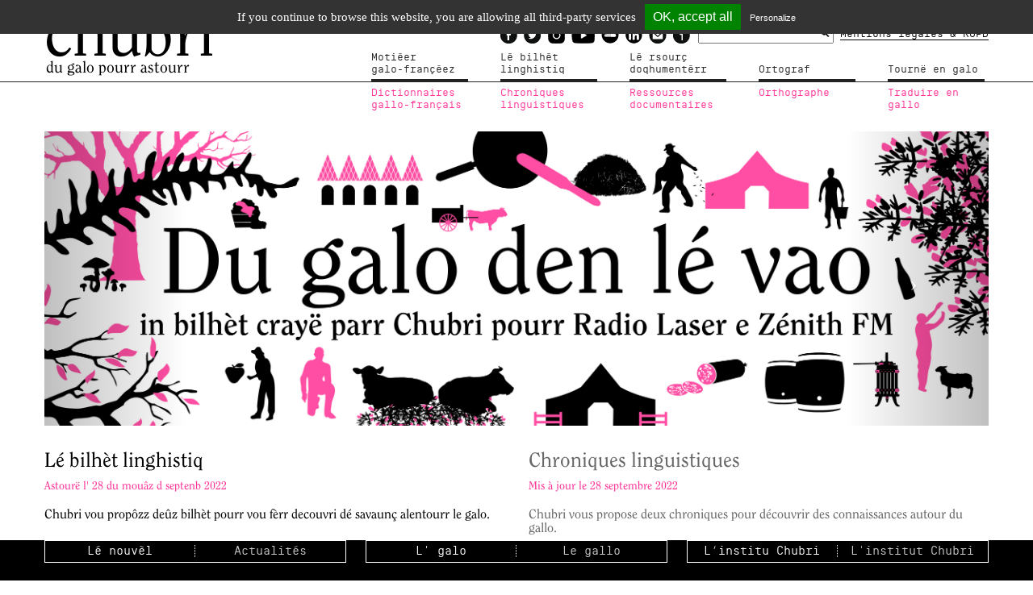

--- FILE ---
content_type: text/html; charset=UTF-8
request_url: https://www.chubri-galo.bzh/chubri-galo_chroniques-linguistiques___gl.htm
body_size: 6346
content:

<!DOCTYPE html>
<html lang="fr">
<head>
    <meta charset="utf-8">
    <meta http-equiv="X-UA-Compatible" content="IE=edge">
    <meta name="viewport" content="width=device-width, initial-scale=1">
	
	﻿		<meta name="title" content="L&eacute; bilh&egrave;t linghistiq - institu Chubri - Du galo pourr astourr" />
	<meta name="Identifier-URL" content="http://www.chubri.org" />
	<meta name="robots" content="index, follow" />
	<meta name="Description" content="L&eacute; bilh&egrave;t linghistiq - institu Chubri - Du galo pourr astourr - D-z outi linghistiq en lign pourr lé caozz-galo e in sèrviç de t·rlatrî pourr bani en galo. E pée dé ghimentée su l’ galo e Chubri, in·n institu qhi travâlh pourr rassérë l’ parlement e ll’ajustë é bzein du mondd d’astourr." />
	<meta name="Keywords" content="institut linguistique du gallo, institu linghistiq du galo, institut d'inventaire et d'étude linguistique du gallo, institut d'inventérr e d'etudd linghistiq du galo, langue gallèse, parlement galo, haute-bretagnechubri, souèton Chubri, institu Chubri, parlement galo, parlement galéez, caozë galo, Haott B·rtingn, Bertègn, Haott Bertègn, tournë en galo, du galo dam yan dam vèr, t·rlatë en galo, t·rlatrî en galo, ortograf du galo, ecriturr du galo, motier d galo, motier en galo, motier galo-fraunçéez, motier fraunçéez-galo, grâmérr de galo, granmérr de galo, politiq linghistiq, smenn du galo, Alinn Metayer" />
	<meta name="author" content="le jardin graphique" />
	<meta name="revisit-after" content="15 days" />
	<meta name="copyleft" content="yves robin / le jardin graphique" />
	<meta http-equiv="Content-Language" content="fr" />
	<meta http-equiv="imagetoolbar" content="no" />
	<link rel="icon" href="images/favicon.png" type="image/x-icon" />
	<link rel="shortcut icon" href="images/favicon.png" />
	<title>L&eacute; bilh&egrave;t linghistiq - institu Chubri - Du galo pourr astourr</title>

	<!-- SmartMenus jQuery Bootstrap Addon CSS -->
	<link href="css/jquery.smartmenus.bootstrap.css" rel="stylesheet">
    <link rel="stylesheet" href="css/bootstrap.min.css" type="text/css">
    <link rel="stylesheet" href="css/animate.min.css" type="text/css">
    <link rel="stylesheet" href="css/lightbox.min.css" type="text/css">
    <link rel="stylesheet" href="css/creative.css" type="text/css">

    <!-- HTML5 Shim and Respond.js IE8 support of HTML5 elements and media queries -->
    <!-- WARNING: Respond.js doesn't work if you view the page via file:// -->
    <!--[if lt IE 9]>
        <script src="https://oss.maxcdn.com/libs/html5shiv/3.7.0/html5shiv.js"></script>
        <script src="https://oss.maxcdn.com/libs/respond.js/1.4.2/respond.min.js"></script>
    <![endif]-->

	
</head>
<body class="">
	<script>
  (function(i,s,o,g,r,a,m){i['GoogleAnalyticsObject']=r;i[r]=i[r]||function(){
  (i[r].q=i[r].q||[]).push(arguments)},i[r].l=1*new Date();a=s.createElement(o),
  m=s.getElementsByTagName(o)[0];a.async=1;a.src=g;m.parentNode.insertBefore(a,m)
  })(window,document,'script','//www.chubri.org/js/analytics.min.js','ga');

  ga('create', 'UA-74351633-2', 'auto');
  ga('send', 'pageview');

</script>	
    <nav id="mainNav" class="navbar navbar-default navbar-fixed-top lignebas" style="background-color:#fff;">
        <div class="container ">
            <!-- Brand and toggle get grouped for better mobile display -->
            <div class="navbar-header">
				<button type="button" class="navbar-toggle" data-toggle="collapse" data-target=".navbar-collapse">
				  <span class="sr-only">Toggle navigation</span>
				  <span class="icon-bar"></span>
				  <span class="icon-bar"></span>
				  <span class="icon-bar"></span>
				</button>
                <div id="logo"><a class="navbar-brand page-scroll" href="/chubri-galo_accueil_gl.htm" title="institu Chubri - Du galo pourr astourr">chubri</a></div>
				<div class="baseline">du galo pourr astourr</div>
            </div>

            <!-- Collect the nav links, forms, and other content for toggling -->
            <div id="navbar" class="navbar-collapse collapse">			
				
				<div id="rechercher">
					<form style="display:inline;" action="index.php" id="search" method="get" enctype="multipart/form-data" >
						<input name="motscle" type="text" size="20" value="&#128269;" size="25" onfocus="this.value = '';">
						<a class="roses" href="/chubri-galo_accueil__mentions-rgpd_gl.htm" title="mentions légales et RGPD" target="_blank">Mentions légales & RGPD</a>
					</form>
				</div>
				<div id="icones">
					<a href="https://www.facebook.com/instituChubriGalo/" title="facebook" target="_blank"><img src="images/facebook.png" /></a>
					<a href="https://twitter.com/chubrigalo" title="twitter" target="_blank"><img src="images/twitter.png" /></a>
					<a href="https://www.instagram.com/chubrigalo/" title="instagram" target="_blank"><img src="images/instagram.png" /></a>
					<a href="https://www.youtube.com/channel/UCi5NMOR4brPg4wJfCT7iwzA" title="youtube" target="_blank"><img src="images/youtube.png" /></a>
					<a href=" https://soundcloud.com/user-453431312" title="soundcloud" target="_blank"><img src="images/soundcloud.png" /></a>
					<a href="https://www.linkedin.com/company/instituchubri" title="linkedin" target="_blank"><img src="images/linkedin.png" /></a>
					<a href="chubri-galo_accueil__newsletter_gl.htm" title="newsletter" target="_blank"><img src="images/email.png" /></a>
					<a href="chubri-galo_institut-chubri_contacter__gl.htm" title="contact" target="_blank"><img src="images/contact.png" /></a>
				</div>
                <ul class="nav navbar-nav navbar-right">
					<li class="masquee"><a id="dLabel0"  href="chubri-galo_accueil___gl.htm" title="·Rçevrî">·Rçevrî/Accueil</a><li class="masquee"><a id="dLabel1" data-target="#" data-toggle="dropdown" role="button" aria-haspopup="true" aria-expanded="false" href="chubri-galo_actualites___gl.htm" title="Lé nouvèl">Lé nouvèl/Actualités</a><ul class="dropdown-menu menuhaut" aria-labelledby="dLabel1"><li ><a href="chubri-galo_actualites_actualites-recentes__gl.htm">lé nouvèl fréch</a></li><li ><a href="chubri-galo_actualites_archives-actualites-3__gl.htm">l-z archiv de 2026</a></li><li ><a href="chubri-galo_actualites_archives-actualites-2__gl.htm">l-z archiv de 21-25</a></li><li ><a href="chubri-galo_actualites_archives-actualites__gl.htm">l-z archiv de 14-20</a></li><li ><a href="chubri-galo_actualites_archives-actualites-0__gl.htm">l-z archiv de 2009-13</a></li></ul></li></li><li class="masquee"><a id="dLabel2" data-target="#" data-toggle="dropdown" role="button" aria-haspopup="true" aria-expanded="false" href="chubri-galo_le-gallo___gl.htm" title="L' galo">L' galo/Le gallo</a><ul class="dropdown-menu menuhaut" aria-labelledby="dLabel2"><li ><a href="chubri-galo_le-gallo_presentation-gallo__gl.htm">l' parlement</a></li><li ><a href="chubri-galo_le-gallo_cours-de-gallo__gl.htm">aprendd le galo</a></li></ul></li></li><li class="masquee"><a id="dLabel3" data-target="#" data-toggle="dropdown" role="button" aria-haspopup="true" aria-expanded="false" href="chubri-galo_institut-chubri___gl.htm" title="L’institu Chubri">L’institu Chubri/L'institut Chubri</a><ul class="dropdown-menu menuhaut" aria-labelledby="dLabel3"><li ><a href="chubri-galo_institut-chubri_association__gl.htm">qhi qe j sonm</a></li><li ><a href="chubri-galo_institut-chubri_contacter__gl.htm">touchë Chubri</a></li><li ><a href="chubri-galo_institut-chubri_soutenir-don__gl.htm">soutni en fzaun in don</a></li><li ><a href="chubri-galo_institut-chubri_impliquer__gl.htm">don·në la min</a></li><li ><a href="chubri-galo_institut-chubri_publications__gl.htm">lé banî</a></li></ul></li></li><li class="masquee"><a id="dLabel4" data-target="#" data-toggle="dropdown" role="button" aria-haspopup="true" aria-expanded="false" href="chubri-galo_dictionnaire-gallo-francais___gl.htm" title="Motiéer galo-françéez">Motiéer galo-françéez/Dictionnaires gallo-français</a><ul class="dropdown-menu menuhaut" aria-labelledby="dLabel4"><li ><a href="chubri-galo_dictionnaire-gallo-francais_ChuMetiv-traduction-lexique-gallo__gl.htm">vocabulérr -  ChuMétiv</a></li><li ><a href="chubri-galo_dictionnaire-gallo-francais_ChubEndret-toponymie__gl.htm">non d'endret - ChubEndret</a></li><li ><a href="chubri-galo_dictionnaire-gallo-francais_prenoms__gl.htm">ptit non</a></li></ul></li><li class="nonMasquee"><a id="dLabel4bis" data-target="#" data-toggle="dropdown" role="button" aria-haspopup="true" aria-expanded="false" href="chubri-galo_dictionnaire-gallo-francais___gl.htm" title="Motiéer galo-françéez">Motiéer<br>galo-françéez</a><ul class="dropdown-menu menuhaut" aria-labelledby="dLabel4bis"><li ><a href="chubri-galo_dictionnaire-gallo-francais_ChuMetiv-traduction-lexique-gallo__gl.htm">vocabulérr -  ChuMétiv</a></li><li ><a href="chubri-galo_dictionnaire-gallo-francais_ChubEndret-toponymie__gl.htm">non d'endret - ChubEndret</a></li><li ><a href="chubri-galo_dictionnaire-gallo-francais_prenoms__gl.htm">ptit non</a></li></ul></li><li class="masquee"><a id="dLabel5" data-target="#" data-toggle="dropdown" role="button" aria-haspopup="true" aria-expanded="false" href="chubri-galo_chroniques-linguistiques___gl.htm" title="Lé bilhèt linghistiq">Lé bilhèt linghistiq/Chroniques linguistiques</a><ul class="dropdown-menu menuhaut" aria-labelledby="dLabel5"><li ><a href="chubri-galo_chroniques-linguistiques_parlement-d-ici__gl.htm">le parlement d'içi</a></li><li ><a href="chubri-galo_chroniques-linguistiques_du-galo-den-le-vao-tout-neu__gl.htm">du galo den lé vao</a></li></ul></li><li class="nonMasquee"><a id="dLabel5bis" data-target="#" data-toggle="dropdown" role="button" aria-haspopup="true" aria-expanded="false" href="chubri-galo_chroniques-linguistiques___gl.htm" title="Lé bilhèt linghistiq">Lé bilhèt<br>linghistiq</a><ul class="dropdown-menu menuhaut" aria-labelledby="dLabel5bis"><li ><a href="chubri-galo_chroniques-linguistiques_parlement-d-ici__gl.htm">le parlement d'içi</a></li><li ><a href="chubri-galo_chroniques-linguistiques_du-galo-den-le-vao-tout-neu__gl.htm">du galo den lé vao</a></li></ul></li><li class="masquee"><a id="dLabel6" data-target="#" data-toggle="dropdown" role="button" aria-haspopup="true" aria-expanded="false" href="chubri-galo_ressources-documentaires___gl.htm" title="Lé rsourç doqhumentérr ">Lé rsourç doqhumentérr /Ressources documentaires</a><ul class="dropdown-menu menuhaut" aria-labelledby="dLabel6"><li ><a href="chubri-galo_ressources-documentaires_videos-d-enquetes-fim-d-enqhett__gl.htm">dé fim d'enqhétt</a></li><li ><a href="chubri-galo_ressources-documentaires_sons-d-enquetes-son-d-enqhett__gl.htm">dé son d'enqhétt</a></li><li ><a href="chubri-galo_ressources-documentaires_chubridoq__gl.htm">bâzz de don·née ChubriDoq</a></li></ul></li><li class="nonMasquee"><a id="dLabel6bis" data-target="#" data-toggle="dropdown" role="button" aria-haspopup="true" aria-expanded="false" href="chubri-galo_ressources-documentaires___gl.htm" title="Lé rsourç doqhumentérr ">Lé rsourç<br>doqhumentérr </a><ul class="dropdown-menu menuhaut" aria-labelledby="dLabel6bis"><li ><a href="chubri-galo_ressources-documentaires_videos-d-enquetes-fim-d-enqhett__gl.htm">dé fim d'enqhétt</a></li><li ><a href="chubri-galo_ressources-documentaires_sons-d-enquetes-son-d-enqhett__gl.htm">dé son d'enqhétt</a></li><li ><a href="chubri-galo_ressources-documentaires_chubridoq__gl.htm">bâzz de don·née ChubriDoq</a></li></ul></li><li class="masquee"><a id="dLabel7" data-target="#" data-toggle="dropdown" role="button" aria-haspopup="true" aria-expanded="false" href="chubri-galo_orthographe-du-gallo___gl.htm" title=" Ortograf"> Ortograf/Orthographe</a><ul class="dropdown-menu menuhaut" aria-labelledby="dLabel7"><li ><a href="chubri-galo_orthographe-du-gallo_regles-orthograph-gallo__gl.htm">lé regl detâlhée</a></li><li ><a href="chubri-galo_orthographe-du-gallo_point-median-gallo__gl.htm">le pouint volaunt</a></li></ul></li><li class="nonMasquee"><a id="dLabel7bis" data-target="#" data-toggle="dropdown" role="button" aria-haspopup="true" aria-expanded="false" href="chubri-galo_orthographe-du-gallo___gl.htm" title=" Ortograf"><br>Ortograf</a><ul class="dropdown-menu menuhaut" aria-labelledby="dLabel7bis"><li ><a href="chubri-galo_orthographe-du-gallo_regles-orthograph-gallo__gl.htm">lé regl detâlhée</a></li><li ><a href="chubri-galo_orthographe-du-gallo_point-median-gallo__gl.htm">le pouint volaunt</a></li></ul></li><li class="masquee"><a id="dLabel8" data-target="#" data-toggle="dropdown" role="button" aria-haspopup="true" aria-expanded="false" href="chubri-galo_traduire-en-gallo___gl.htm" title=" Tournë en galo"> Tournë en galo/Traduire en gallo</a><ul class="dropdown-menu menuhaut" aria-labelledby="dLabel8"><li ><a href="chubri-galo_traduire-en-gallo_service__gl.htm">sèrviç de t·rlatri</a></li><li ><a href="chubri-galo_traduire-en-gallo_fiches__gl.htm">dé fich de t·rlatri</a></li></ul></li><li class="nonMasquee"><a id="dLabel8bis" data-target="#" data-toggle="dropdown" role="button" aria-haspopup="true" aria-expanded="false" href="chubri-galo_traduire-en-gallo___gl.htm" title=" Tournë en galo"><br>Tournë en galo</a><ul class="dropdown-menu menuhaut" aria-labelledby="dLabel8bis"><li ><a href="chubri-galo_traduire-en-gallo_service__gl.htm">sèrviç de t·rlatri</a></li><li ><a href="chubri-galo_traduire-en-gallo_fiches__gl.htm">dé fich de t·rlatri</a></li></ul></li>                </ul>
            </div>
            <!-- /.navbar-collapse -->
        </div>
		
        <!-- /.container-fluid -->
    </nav>
    <nav id="mainNav3" class="navbar " >
        <div class="container ">
            <div id="navbar3" class="navbar-collapse collapse" style="padding-left:0; padding-right:0;">
                <ul class="nav navbar-nav navbar-nav3 navbar-right" style="margin-top:85px;">
					<li class="masquee"><a id="dLabel0"  href="chubri-galo_accueil___fr.htm" title="Accueil">Accueil</a><li class="masquee"><a id="dLabel1" data-target="#" data-toggle="dropdown" role="button" aria-haspopup="true" aria-expanded="false" href="chubri-galo_actualites___fr.htm" title="Actualités">Actualités</a><ul class="dropdown-menu menuhaut menuhaut3" aria-labelledby="dLabel1"><li ><a href="chubri-galo_actualites_actualites-recentes__fr.htm">actualités récentes</a></li><li ><a href="chubri-galo_actualites_archives-actualites-3__fr.htm"> archives 2026</a></li><li ><a href="chubri-galo_actualites_archives-actualites-2__fr.htm">archives 2021-2025</a></li><li ><a href="chubri-galo_actualites_archives-actualites__fr.htm">archives 2014-2020</a></li><li ><a href="chubri-galo_actualites_archives-actualites-0__fr.htm">archives 2009-2013</a></li></ul></li><li class="masquee"><a id="dLabel2" data-target="#" data-toggle="dropdown" role="button" aria-haspopup="true" aria-expanded="false" href="chubri-galo_le-gallo___fr.htm" title="Le gallo">Le gallo</a><ul class="dropdown-menu menuhaut menuhaut3" aria-labelledby="dLabel2"><li ><a href="chubri-galo_le-gallo_presentation-gallo__fr.htm">la langue</a></li><li ><a href="chubri-galo_le-gallo_cours-de-gallo__fr.htm">apprendre le gallo</a></li></ul></li><li class="masquee"><a id="dLabel3" data-target="#" data-toggle="dropdown" role="button" aria-haspopup="true" aria-expanded="false" href="chubri-galo_institut-chubri___fr.htm" title="L'institut Chubri">L'institut Chubri</a><ul class="dropdown-menu menuhaut menuhaut3" aria-labelledby="dLabel3"><li ><a href="chubri-galo_institut-chubri_association__fr.htm">qui nous sommes</a></li><li ><a href="chubri-galo_institut-chubri_contacter__fr.htm">contacter</a></li><li ><a href="chubri-galo_institut-chubri_soutenir-don__fr.htm">soutenir par un don</a></li><li ><a href="chubri-galo_institut-chubri_impliquer__fr.htm">s'impliquer</a></li><li ><a href="chubri-galo_institut-chubri_publications__fr.htm">publications</a></li></ul></li><li class=""><a id="dLabel4" data-target="#" data-toggle="dropdown" role="button" aria-haspopup="true" aria-expanded="false" href="chubri-galo_dictionnaire-gallo-francais___fr.htm" title="Dictionnaires gallo-français">Dictionnaires<br>gallo-français</a><ul class="dropdown-menu menuhaut menuhaut3" aria-labelledby="dLabel4"><li ><a href="chubri-galo_dictionnaire-gallo-francais_ChuMetiv-traduction-lexique-gallo__fr.htm">vocabulaire -  ChuMétiv</a></li><li ><a href="chubri-galo_dictionnaire-gallo-francais_ChubEndret-toponymie__fr.htm">noms de lieux - ChubEndret</a></li><li ><a href="chubri-galo_dictionnaire-gallo-francais_prenoms__fr.htm">prénoms</a></li></ul></li><li class=""><a id="dLabel5" data-target="#" data-toggle="dropdown" role="button" aria-haspopup="true" aria-expanded="false" href="chubri-galo_chroniques-linguistiques___fr.htm" title="Chroniques linguistiques">Chroniques<br>linguistiques</a><ul class="dropdown-menu menuhaut menuhaut3" aria-labelledby="dLabel5"><li ><a href="chubri-galo_chroniques-linguistiques_parlement-d-ici__fr.htm">le parler d'ici</a></li><li ><a href="chubri-galo_chroniques-linguistiques_du-galo-den-le-vao-tout-neu__fr.htm">du galo den lé vao</a></li></ul></li><li class=""><a id="dLabel6" data-target="#" data-toggle="dropdown" role="button" aria-haspopup="true" aria-expanded="false" href="chubri-galo_ressources-documentaires___fr.htm" title="Ressources documentaires">Ressources documentaires</a><ul class="dropdown-menu menuhaut menuhaut3" aria-labelledby="dLabel6"><li ><a href="chubri-galo_ressources-documentaires_videos-d-enquetes-fim-d-enqhett__fr.htm">vidéos d'enquêtes</a></li><li ><a href="chubri-galo_ressources-documentaires_sons-d-enquetes-son-d-enqhett__fr.htm">sons d'enquêtes</a></li><li ><a href="chubri-galo_ressources-documentaires_chubridoq__fr.htm">base de données ChubriDoq</a></li></ul></li><li class=""><a id="dLabel7" data-target="#" data-toggle="dropdown" role="button" aria-haspopup="true" aria-expanded="false" href="chubri-galo_orthographe-du-gallo___fr.htm" title="Orthographe">Orthographe</a><ul class="dropdown-menu menuhaut menuhaut3" aria-labelledby="dLabel7"><li ><a href="chubri-galo_orthographe-du-gallo_regles-orthograph-gallo__fr.htm">règles détaillées</a></li><li ><a href="chubri-galo_orthographe-du-gallo_point-median-gallo__fr.htm">point médian</a></li></ul></li><li class=""><a id="dLabel8" data-target="#" data-toggle="dropdown" role="button" aria-haspopup="true" aria-expanded="false" href="chubri-galo_traduire-en-gallo___fr.htm" title="Traduire en gallo">Traduire en gallo</a><ul class="dropdown-menu menuhaut menuhaut3" aria-labelledby="dLabel8"><li ><a href="chubri-galo_traduire-en-gallo_service__fr.htm">service de traduction</a></li><li ><a href="chubri-galo_traduire-en-gallo_fiches__fr.htm">fiches de traduction</a></li></ul></li>                </ul>
            </div>
            <!-- /.navbar-collapse -->
        </div>
		
        <!-- /.container-fluid -->
    </nav>
	
			<section>
		<div id="myCarousel" class="container carousel slide" data-ride="carousel" >
			<!-- Indicators -->
			<ol class="carousel-indicators">
				&nbsp;<li data-target="#myCarousel" data-slide-to="0"  class="active">1</li>
|<li data-target="#myCarousel" data-slide-to="1" >2</li>
|<li data-target="#myCarousel" data-slide-to="2" >3</li>
			</ol>

			<!-- Wrapper for Slides -->
			<div class="carousel-inner" role="listbox">
				<div class="item  active"><div class="fill" style="background-image:url('/docs/files/z-bilhet/visuel-generique-du-galo-den-le-vao.jpg');"></div>
<div class="carousel-caption"><h2>&nbsp;

</h2></div>
</div><div class="item "><div class="fill" style="background-image:url('/docs/files/z-bilhet/Pont-du-Ghelin-Sint-Martin-bandd.jpg');"></div>
<div class="carousel-caption"><h2>L&#39;pont du Gh&eacute;lin a Sint Martin (56) - Sour&ccedil; : Mus&eacute;e de Bretagne

</h2></div>
</div><div class="item "><div class="fill" style="background-image:url('/docs/files/z-parfetri/Chantier-Vil-Jan-bandd1.JPG');"></div>
<div class="carousel-caption"><h2>Chanti&euml;r a Vil Jan su&nbsp;R&euml;nn (c) B. &Ocirc;br&eacute;e / Chubri
</h2></div>
</div>			</div>

			<!-- Controls -->
			<a class="left carousel-control" href="#myCarousel" data-slide="prev">
				<span class="icon-prev"></span>
			</a>
			<a class="right carousel-control" href="#myCarousel" data-slide="next">
				<span class="icon-next"></span>
			</a>
		</div>
    </section>
	
    <section id="contenu-page" class="" >
        <div class="container">
		<div class="row">
			<div class="col-md-12 col-md-offset-0"></div><div class="col-md-6 col-md-offset-0">

<h1>L&eacute; bilh&egrave;t linghistiq</h1>

<h4>Astour&euml; l&#39; 28&nbsp;du mou&acirc;z d septenb 2022</h4>

<h3>Chubri vou prop&ocirc;zz de&ucirc;z bilh&egrave;t&nbsp;pourr vou f&egrave;rr decouvri d&eacute; savaun&ccedil; alentourr le galo.</h3>

<p>&nbsp;</p>

<hr />
<h2>Le parlement d&#39;i&ccedil;i</h2>

<p>Den l&#39;bilh&egrave;t-&ccedil;i, Chubri bani d&eacute; savaun&ccedil; su l&#39;parlement d&#39;&euml;nn contr&eacute;e du P&egrave;yi Gal&eacute;ez&nbsp;a parti d l&#39;invent&eacute;rr linghistiq qhi&#39;a t&euml;&nbsp;mn&euml; parr l&#39;institu den l&#39;endr&euml;t-la. L-z artiq son ecrit rin q&#39;en fran&ccedil;&eacute;ez, pouint en galo.</p>

<p>► <a href="/chubri-galo_chroniques-linguistiques_parlement-d-ici_noms-lieudits-personnes-saint-martin-sur-oust_gl.htm">L&eacute; non d vila&iuml;j e d bon&middot;n jen a Sint Martin</a></p>

<p>► <a href="/chubri-galo_chroniques-linguistiques_parlement-d-ici_lieudits-rennes-en-gallo_gl.htm">L&eacute; non d vila&iuml;j a R&euml;nn</a></p>

<hr />
<h2>Du galo den l&eacute; vao</h2>

<p>L&#39;afilonj&eacute;e d bilh&egrave;t-&ccedil;i fu cray&eacute;e&nbsp;parr Chubri pourr Radio Laser e Z&eacute;nith FM en 2011-2012. Ch&acirc;q bilh&egrave;t durr alentourr 3 minutt. Sa conpren &euml;nn p&acirc;ss&eacute;e en fran&ccedil;&eacute;ez su &euml;nn qh&eacute;&ccedil;ion courauntt su l&#39;galo e p&eacute;e &euml;nn p&acirc;ss&eacute;e en galo o du mondd du Pay d&eacute; Vao de Vil&euml;nn.&nbsp;</p>

<p>► <a href="http://chubri-galo.bzh/chubri-galo_chroniques-linguistiques_du-galo-den-le-vao-tout-neu_gl.htm">L&#39;afilonj&eacute;e d bilh&egrave;t</a></p>

<hr />
</div>

<div class="col-md-6 col-md-offset-0 textegris">

<h1>Chroniques linguistiques</h1>

<h4>Mis &agrave; jour le 28 septembre 2022</h4>

<h3>Chubri vous propose&nbsp;deux chroniques pour d&eacute;couvrir des connaissances autour du gallo.</h3>

<p>&nbsp;</p>

<hr />
<h2>Le parler d&#39;ici</h2>

<p>Dans cette chroniques, Chubri publie des connaissances sur le parler d&#39;une r&eacute;gion du Pays Gallo &agrave; partir de l&#39;inventaire linguistique effectu&eacute; par l&#39;institut dans cet zone.&nbsp; Ces articles sont&nbsp; r&eacute;dig&eacute;s seulement en fran&ccedil;ais.</p>

<p>► <a href="/chubri-galo_chroniques-linguistiques_parlement-d-ici_noms-lieudits-personnes-saint-martin-sur-oust_gl.htm">Noms de lieudits et de personnes &agrave; Saint-Martin-sur-Oust</a></p>

<p>► <a href="/chubri-galo_chroniques-linguistiques_parlement-d-ici_lieudits-rennes-en-gallo_gl.htm">Noms de lieudits &agrave; Rennes</a></p>

<hr />
<h2>Du galo den l&eacute; vao</h2>

<p>Cette s&eacute;rie de chroniques a &eacute;t&eacute; produite par Chubri pour Radio Laser et Z&eacute;nith FM en 2011-2012. Chaque chronique d&#39;environ 3 minutes comprend un passage en&nbsp;fran&ccedil;ais sur un sujet de vulgarisation li&eacute; au gallo et une conversation en gallo avec des habitants du Pays des Vallons de Vilaine.&nbsp;</p>

<p>► <a href="http://chubri-galo.bzh/chubri-galo_chroniques-linguistiques_du-galo-den-le-vao_fr.htm">La s&eacute;rie&nbsp;de chroniques</a>&nbsp;</p>

<hr />
<h2>&nbsp;</h2>

</div>

<div class="col-md-6 col-md-offset-0">

<p>&nbsp;</p>
</div>		</div>
		
		</div>
	</section>
	
	    <nav id="mainNav2" class="navbar2 navbar-fixed-bottom2">
        <div class="container ">
		<div class="row">
            <div id="navbar2" class="navbar-collapse collapse dropup">
                <ul class="nav navBas navbar-nav2 navbar-nav">
				<li ><a id="dLabel1" data-target="#" data-toggle="dropdown" role="button" aria-haspopup="true" aria-expanded="false" href="chubri-galo_actualites___gl.htm" title="Actualités"><div class='rubbas'>Lé nouvèl</div><div class='rubbas'>Actualités</div></a><ul class="dropdown-menu menubas" aria-labelledby="dLabel1"><li><a href="chubri-galo_actualites_actualites-recentes__gl.htm"><div class='rubbas'>lé nouvèl fréch</div><div class='rubbas'>actualités récentes</div></a></li><li><a href="chubri-galo_actualites_archives-actualites-3__gl.htm"><div class='rubbas'>l-z archiv de 2026</div><div class='rubbas'> archives 2026</div></a></li><li><a href="chubri-galo_actualites_archives-actualites-2__gl.htm"><div class='rubbas'>l-z archiv de 21-25</div><div class='rubbas'>archives 2021-2025</div></a></li><li><a href="chubri-galo_actualites_archives-actualites__gl.htm"><div class='rubbas'>l-z archiv de 14-20</div><div class='rubbas'>archives 2014-2020</div></a></li><li><a href="chubri-galo_actualites_archives-actualites-0__gl.htm"><div class='rubbas'>l-z archiv de 2009-13</div><div class='rubbas'>archives 2009-2013</div></a></li></ul></li><li ><a id="dLabel2" data-target="#" data-toggle="dropdown" role="button" aria-haspopup="true" aria-expanded="false" href="chubri-galo_le-gallo___gl.htm" title="Le gallo"><div class='rubbas'>L' galo</div><div class='rubbas'>Le gallo</div></a><ul class="dropdown-menu menubas" aria-labelledby="dLabel2"><li><a href="chubri-galo_le-gallo_presentation-gallo__gl.htm"><div class='rubbas'>l' parlement</div><div class='rubbas'>la langue</div></a></li><li><a href="chubri-galo_le-gallo_cours-de-gallo__gl.htm"><div class='rubbas'>aprendd le galo</div><div class='rubbas'>apprendre le gallo</div></a></li></ul></li><li ><a id="dLabel3" data-target="#" data-toggle="dropdown" role="button" aria-haspopup="true" aria-expanded="false" href="chubri-galo_institut-chubri___gl.htm" title="L'institut Chubri"><div class='rubbas'>L’institu Chubri</div><div class='rubbas'>L'institut Chubri</div></a><ul class="dropdown-menu menubas" aria-labelledby="dLabel3"><li><a href="chubri-galo_institut-chubri_association__gl.htm"><div class='rubbas'>qhi qe j sonm</div><div class='rubbas'>qui nous sommes</div></a></li><li><a href="chubri-galo_institut-chubri_contacter__gl.htm"><div class='rubbas'>touchë Chubri</div><div class='rubbas'>contacter</div></a></li><li><a href="chubri-galo_institut-chubri_soutenir-don__gl.htm"><div class='rubbas'>soutni en fzaun in don</div><div class='rubbas'>soutenir par un don</div></a></li><li><a href="chubri-galo_institut-chubri_impliquer__gl.htm"><div class='rubbas'>don·në la min</div><div class='rubbas'>s'impliquer</div></a></li><li><a href="chubri-galo_institut-chubri_publications__gl.htm"><div class='rubbas'>lé banî</div><div class='rubbas'>publications</div></a></li></ul></li>				</ul>
			</div>
        </div>
        </div>
        <!-- /.container-fluid -->
    </nav>

    <section class="bg-black navbar-fixed-bottom ">
        <div class="container pied-de-page">
            <div class="row" >
				<div class="col-xs-1 col-md-1 col-xs-offset-0"><p><img src="images/logo-chubri-bas.gif" width="120"></p></div>
				<div class="col-xs-3 col-md-2 col-xs-offset-0"><p>INSTITU D’INVENTÉRR<br>E D’ASTOURAÏJ DU GALO<br><strong>11 ru d Fllaundr<br>35000 Renn<br>0 (033) 2 99 84 08 87<br><a href="mailto:chubri@chubri.org">chubri@chubri.org</a></strong></p></div>
				<div class="col-xs-3 col-md-2 col-xs-offset-0"><p>INSTITUT D’INVENTAIRE<br>ET D’ACTUALISATION DU GALLO<br><strong>11 rue de Flandre<br>35000 Rennes<br>0 (033) 2 99 84 08 87<br><a href="mailto:chubri@chubri.org">chubri@chubri.org</a></strong></p></div>
				<div class="col-xs-3 col-md-2 col-xs-offset-0"><p><a href="/chubri-galo_accueil__newsletter_gl.htm">newsletter</a><br><br>
				<a href="https://www.facebook.com/ChubriGalo" title="facebook" target="_blank"><img src="images/picto-facebook.gif" width="15"></a>
				<a href="https://twitter.com/chubrigalo" title="twitter" target="_blank"><img src="images/picto-twitter.gif" width="15"></a><br><br>
				<!-- <a href="langue_fr.htm">FR</a> / <a href="langue_gl.htm">GL</a> -->
				</p></div>
			</div>
		</div>
	</section>
	
	
    <!-- jQuery -->
    <script src="js/jquery.js"></script>
    <script src="js/jquery.easing.min.js"></script>
    <script src="js/wow.min.js"></script>
	<script type="text/javascript" src="js/jquery.smartmenus.js"></script>
	<script type="text/javascript" src="js/jquery.smartmenus.bootstrap.js"></script>    <!-- Custom Theme JavaScript -->
    <script src="js/bootstrap.min.js"></script>
    <script src="js/iframeResizer.min.js"></script>
	
    <!-- Script to Activate the Carousel -->
    <script>
    $('.carousel').carousel({
        interval: 5000 //changes the speed
    })
    </script>
	<script type="text/javascript">iFrameResize();</script>
	
	<!-- gestion des cookies pour les services web : google analytics, twitter, facebook, etc... -->
	<script type="text/javascript" src="js/tarteaucitron/tarteaucitron.js"></script>
	<script type="text/javascript"> tarteaucitron.job = []; </script>
	<script type="text/javascript"> tarteaucitron.init(); </script>
	<script type="text/javascript">
		tarteaucitron.user.analyticsUa = 'UA-74351633-2'; tarteaucitron.user.analyticsMore = function () {}
		tarteaucitron.job.push('analytics');
	</script>
</body>

</html>


--- FILE ---
content_type: text/css
request_url: https://www.chubri-galo.bzh/css/creative.css
body_size: 4350
content:
/*!
 * Start Bootstrap - Creative Bootstrap Theme (http://startbootstrap.com)
 * Code licensed under the Apache License v2.0.
 * For details, see http://www.apache.org/licenses/LICENSE-2.0.
 */
/* Generated by Font Squirrel (http://www.fontsquirrel.com) on March 2, 2016 */
@font-face {
	font-family: 'Conv_ClearfaceLT-Regular';
	src: url('../fonts/ClearfaceLT-Regular.eot');
	src: url('../fonts/ClearfaceLT-Regular.woff') format('woff'),
		url('../fonts/ClearfaceLT-Regular.ttf') format('truetype'),
		url('../fonts/ClearfaceLT-Regular.svg#ClearfaceLT-Regular') format('svg');
	font-weight: normal;
	font-style: normal;
}
@font-face {
    font-family: 'simplon_monomedium';
    src: url('../fonts/simplonmono-medium-webfont.eot');
    src: url('../fonts/simplonmono-medium-webfont.eot?#iefix') format('embedded-opentype'),
         url('../fonts/simplonmono-medium-webfont.woff') format('woff'),
         url('../fonts/simplonmono-medium-webfont.ttf') format('truetype'),
         url('../fonts/simplonmono-medium-webfont.svg#simplon_monomedium') format('svg');
    font-weight: normal;
    font-style: normal;
}
@font-face {
    font-family: 'simplon_monoregular';
    src: url('../fonts/simplonmono-regular-webfont.eot');
    src: url('../fonts/simplonmono-regular-webfont.eot?#iefix') format('embedded-opentype'),
         url('../fonts/simplonmono-regular-webfont.woff') format('woff'),
         url('../fonts/simplonmono-regular-webfont.ttf') format('truetype'),
         url('../fonts/simplonmono-regular-webfont.svg#simplon_monoregular') format('svg');
    font-weight: normal;
    font-style: normal;
}
@font-face {
    font-family: 'simplon_normbold';
    src: url('../fonts/simplonnorm-bold-webfont.eot');
    src: url('../fonts/simplonnorm-bold-webfont.eot?#iefix') format('embedded-opentype'),
         url('../fonts/simplonnorm-bold-webfont.woff') format('woff'),
         url('../fonts/simplonnorm-bold-webfont.ttf') format('truetype'),
         url('../fonts/simplonnorm-bold-webfont.svg#simplon_normbold') format('svg');
    font-weight: normal;
    font-style: normal;
}

@font-face {
    font-family: 'simplon_normmedium';
    src: url('../fonts/simplonnorm-medium-webfont.eot');
    src: url('../fonts/simplonnorm-medium-webfont.eot?#iefix') format('embedded-opentype'),
         url('../fonts/simplonnorm-medium-webfont.woff') format('woff'),
         url('../fonts/simplonnorm-medium-webfont.ttf') format('truetype'),
         url('../fonts/simplonnorm-medium-webfont.svg#simplon_normmedium') format('svg');
    font-weight: normal;
    font-style: normal;
}
@font-face {
    font-family: 'simplon_normregular';
    src: url('../fonts/simplonnorm-regular-webfont.eot');
    src: url('../fonts/simplonnorm-regular-webfont.eot?#iefix') format('embedded-opentype'),
         url('../fonts/simplonnorm-regular-webfont.woff') format('woff'),
         url('../fonts/simplonnorm-regular-webfont.ttf') format('truetype'),
         url('../fonts/simplonnorm-regular-webfont.svg#simplon_normregular') format('svg');
    font-weight: normal;
    font-style: normal;
}

@font-face {
  font-family: 'SegoeUI';
  src: url('../fonts/SegoeUI.eot') format('embedded-opentype');
    src: url('../fonts/SegoeUI.eot?#iefix') format('embedded-opentype'),
         url('../fonts/SegoeUI.woff') format('woff'),
         url('../fonts/SegoeUI.ttf') format('truetype'),
         url('../fonts/SegoeUI.svg#SegoeUI') format('svg');
  font-weight: normal;
  font-style: normal;
}
@font-face {
  font-family: 'SegoeUI-Bold';
  src: url('../fonts/SegoeUI-Bold.eot') format('embedded-opentype');
    src: url('../fonts/SegoeUI-Bold.eot?#iefix') format('embedded-opentype'),
         url('../fonts/SegoeUI-Bold.woff') format('woff'),
         url('../fonts/SegoeUI-Bold.ttf') format('truetype'),
         url('../fonts/SegoeUI-Bold.svg#SegoeUI') format('svg');
  font-weight: normal;
  font-style: normal;
}


html,
body {
    width: 100%;
    height: 100%;
    font-family: 'SegoeUI',Arial,sans-serif;
	font-size: 13px;
	color:#000;
}
p {
	margin-bottom: 10px;
	line-height: 130%;
	padding-left:0px;
	padding-right:0px;
}
p strong {
    font-family: 'SegoeUI-Bold',Arial,sans-serif;
	font-weight:normal;
}
s {
	color:#ff3095;
	text-decoration:none;
}
s:hover {
	font-size:200%;
    -webkit-transition: all .35s;
    -moz-transition: all .35s;
    transition: all .35s;
	padding-left:5px;
	padding-right:5px;
}
iframe {
	width:100%;
}
td strong {
    font-family: 'SegoeUI-Bold',Arial,sans-serif;
	font-weight:normal;
}
hr {
	width:100%;
    border: 1px solid #000;
}
a {
	color:#000;
	border-bottom:1px solid;
    -webkit-transition: all .35s;
    -moz-transition: all .35s;
    transition: all .35s;
}
a:hover,
a:focus {
	color:#ff3095;
	border-bottom:none;
	text-decoration:none;
}
a.lienLangue {
	color:#ff3095;
}
a.rose {
	color:#ff3095;
	text-decoration:none;
	border-bottom:0px;
	margin-left:15px;
}
#logo a, .pied-de-page a  {
	border:none;
}

h1, h2, h3, h4, h5, h6 {
    font-family: 'Conv_ClearfaceLT-Regular',Arial,sans-serif;
	padding-left:0px;
	padding-right:0px;
}
h1 strong, h2 strong, h3 strong, h4 strong, h5 strong, h6 strong {
    font-family: 'Conv_ClearfaceLT-Bold',Arial,sans-serif;
	font-weight:normal;
}
h1 {
	font-size:25px;
}
h2 {
	font-size:20px;
}
h3 {
	font-size:16px;
}
h4 {
	font-size:14px;
    color: #ff3095;
}
.container {
	padding:0 10px;
}
.bg-primary {
	background-color:#ff3095;
}

.bg-dark {
    color: #fff;
    background-color: #222;
}
.text-faded {
    color: rgba(255,255,255,.7);
}

section {
/*    padding: 100px 0;*/
}
img {
	max-width:100%;
}
.input-xlarge {
	width:100%;
	height:100%;
}
aside {
    padding: 50px 0;
}
.no-padding {
    padding: 0;
}
.navbar-default {
    border-color: rgba(34,34,34,.05);
    font-family: 'simplon_monoregular',Arial,sans-serif;
    background-color: #fff;
    -webkit-transition: all .35s;
    -moz-transition: all .35s;
    transition: all .35s;
}
.navbar-nav>li>a {
	padding-top:5px;
	padding-bottom:5px;
	/*font-size:10px;*/
	border-bottom:1px solid;
	height:auto;
}
.nav>li>ul>li {
    /*text-transform: uppercase;*/
    font-size: 13px;
}
.navbar-default .nav > li>a:hover,
.navbar-default .nav>li>a:focus:hover {
    color: #ff3095;
}

.navbar-default .navbar-nav>.open>a, .navbar-default .navbar-nav>.open>a:hover {
	background-color:#fff;
}
.navbar-default .navbar-nav3>.open>a, .navbar-default .navbar-nav3>.open>a:hover {
	background-color:#000;
}

.navbar-default {
	min-height:10px;
	margin-bottom:0;
}

.btn-default, .btn-default:hover {
    background-color: #ff3095!important;
	color:#fff;
}

.dropdown-menu {
	-webkit-box-shadow: none;
          box-shadow: none;
	border:none;
	border-top:1px solid #000;
}
.dropdown-menu>li>a:hover {
    background-color: #ff3095;
	color:#fff;
}

.carousel {
	height:365px;
}

.item,
.active,
.carousel-inner {
    height: 100%;
}
.carousel a {
	border:none;
}
.carousel-caption {
	position:absolute;
	right:0%;
	width:80%;
	bottom:15px;
	padding:0;
	padding-right:25px;
	text-align:right;
}
.carousel-caption h2 {
	font-family: 'SegoeUI-Bold',Arial,sans-serif;
	font-size:13px;
	padding:0;
	text-shadow: 1px 1px 5px #222;
	color:#fff;
	font-weight:normal;
}
.carousel-indicators {
	display:none;
}


/* Background images are set within the HTML using inline CSS, not here */

.fill {
    width: 100%;
    height: 100%;
    background-position: center;
    -webkit-background-size: cover;
    -moz-background-size: cover;
    background-size: cover;
    -o-background-size: cover;
}

.bg-black {
	background-color:#000;
}
.pied-de-page {
	font-size:9px;
	color:#ccc;
	height:50px;
	display:none;
}
.pied-de-page p, .pied-de-page p img, .pied-de-page p button {
	vertical-align:top;
	display:none;
}
.pied-de-page p img:hover{
	opacity: 0.8;
    filter: alpha(opacity=80); 
}
.pied-de-page p a {
	color:#fff;
}
.pied-de-page p a:hover{
	color:#ff3095;
}
.fondBlancFooter {
	background-color:#fff;
	color:#000;
}
.fondBlancFooter .pied-de-page {
	color:#555;
}
.fondBlancFooter .pied-de-page p a {
	color:#000;
}
.fondBlancFooter .pied-de-page p a:hover {
	color:#ff3095;
}

.navbar-default .navbar-brand  {
    font-family: 'Conv_ClearfaceLT-Regular',Arial,sans-serif;
	line-height:70px;
	font-size:600%;
	color:#000;
	height:72px;
}
.baseline {
    font-family: 'Conv_ClearfaceLT-Regular',Arial,sans-serif;
	color:#000;
	font-size:130%;
	clear:both;
	padding-left:20px;
}
.lignebas {
	border:none;
}
.navbar-default .nav {
	margin-top:20px;
}
.navbar-default .navbar-nav>.active>a, .navbar-default .navbar-nav>.active>a:focus, .navbar-default .navbar-nav>.active>a:hover,
.navbar-default .navbar-nav3>.active>a, .navbar-default .navbar-nav3>.active>a:focus, .navbar-default .navbar-nav3>.active>a:hover {
	background-color:#fff;
	color:#000;
}

#contenu-page {
	padding-bottom:120px;
}
.traduire {
	display:inline;
	width:100px;
	border-bottom:1px solid;
	margin-right:20px;
}

.section-heading {
    margin-top: 0;
}

.service-box {
    margin: 50px auto 0;
    max-width: 400px;
}
.fondNoirMenuHaut {
	background-color:#000;
	margin-bottom:0;
	padding-bottom:10px; 
	border-bottom:1px solid #fff;
}
.fondNoirMenuHaut .navbar-nav3 >li>a, .fondNoirMenuHaut .navbar-default .nav3 > li>a {
	color:#fff;
}
.fondNoirMenuHaut .navbar-nav3 >li>a:hover,
.fondNoirMenuHaut .navbar-default .nav3 > li>a:hover,
.fondNoirMenuHaut .navbar-nav3 >li>a:focus,
.fondNoirMenuHaut .navbar-default .nav3 > li>a:focus {
	background-color: #000;
	color:#ff3095;
	border:none;
	text-decoration:none;
}
.fondNoirMenuHaut .open li {
	background-color: #fff;
	color:#000;
}
.fondNoirContenu p, .fondNoirContenu h1, .fondNoirContenu h2, .fondNoirContenu h3 {
	color:#fff;
}
.fondNoirContenu p::selection, .fondNoirContenu h1::selection, .fondNoirContenu h2::selection, .fondNoirContenu h3::selection {
	background-color:#fff;
}

.textegris h1, .textegris h2, .textegris h3, .textegris p {
	color:#666;
}
.fondNoirContenu .textegris p, .fondNoirContenu .textegris pre, .fondNoirContenu .textegris u, .fondNoirContenu .textegris li, .fondNoirContenu .textegris h1, .fondNoirContenu .textegris h2, .fondNoirContenu .textegris h3 {
	color:#ccc;
}
.fondNoirContenu  a {
	border-bottom:1px solid #fff;
	color:#fff;
}
.fondNoirContenu .traduire a {
	color:#ff3095;
	border-bottom:1px solid #ff3095;
}
.fondNoirContenu a:hover, .fondNoirContenu a:focus {
	color:#ff3095;
	border:none;
}
pre {
	background:none;
	border:none;
	color:#000;
	margin:0;
	padding:0;
	font-size:80%;
}
.fondNoirContenu pre, .fondNoirContenu u, .fondNoirContenu li {
	background:none;
	border:none;
	color:#fff;
}
.masquee {
	display:inline;
}
.nonMasquee {
	display:none!important;
}
#contenu-page {
	margin-top:40px;
	margin-bottom:40px;
}
#rechercher {
	float:right;
	margin-top:10px;
}
#rechercher input {
	text-align:right;
}
#icones {
	float:right;
	margin-right:10px;
	margin-top:10px;
}
#icones a { border:none; }
#icones a:hover {
	border:none; 
	opacity: 0.6;
	filter: alpha(opacity=60); 
}
#icones a img {
	/*width:18px;*/
}
#mainNav2 {
	display:none;
}
@media(min-width:768px) {
	.message {
		float:right;
	}
	.pied-de-page {
		display:block;
	}
	#mainNav2 {
		display:block;
	}
	.nonMasquee {
		display:block!important;
	}
	#rechercher {
		float:right;
		margin-top:30px;
	}
	#icones {
		float:right;
		margin-top:32px;
	}
	#contenu-page {
		margin-top:10px;
		margin-bottom:20px;
	}
	.container {
		padding:0;
	}
	.baseline {
		font-size:150%;
		padding-left:2px;
	}
	.navbar-default {
		border:none;
	}
	.navbar-nav>li>a {
		font-size:11px;
	}
	.navbar-default .nav {
		margin-top:10px;
		border:none;
	}
	.navbar-brand {
		font-family: 'Conv_ClearfaceLT-Regular',Arial,sans-serif;
		font-size:300%;
	}
	.lignebas {
		border-bottom:1px solid #222;
	}
	.navbar-nav>li,
    .navbar-default .nav > li {
		text-align:left;
		font-size:11px;
		font-family: 'simplon_monoregular',Arial,sans-serif;
	}
	.nav>li.masquee {
		display:none;
	}

	.navbar-nav>li>a,
    .navbar-default .nav > li>a {
		color:#222;
		border-bottom:3px solid #222;
		margin-left:5px;
		margin-right:5px;
		padding:0;
		padding-bottom:4px;
		width:96px;
		line-height:140%;
	}
	.navbar-nav3 >li>a,
    .navbar-default .nav3 > li>a {
		color:#ff3095;
		border-bottom:none;
		margin-left:5px;
		margin-right:5px;
		padding:0;
		padding-top:4px;
		padding-bottom:4px;
		width:96px;
		line-height:140%;
	}
	.nav .open>a, .nav .open>a:hover {
        background-color: #fff;
	}
	.navbar-nav3 >li>a:hover,
    .navbar-default .nav3 > li>a:hover {
        background-color: #fff;
		color:#000;
	}
	.nav .open li {
        background-color: #fff;
	}
	.navbar-default .navbar-nav>.open>a, .navbar-default .navbar-nav>.open>a:hover {
		background-color:#fff;
	}
	.navbar-nav3>.open>a, .navbar-nav3>.open>a:hover {
		background-color:#fff;
	}
	.fondNoirMenuHaut .navbar-nav3>.open>a, .fondNoirMenuHaut .navbar-nav3>.open>a:hover {
		background-color:#000;
	}
	
    .navbar-default .nav>li>a:hover,
    .navbar-default .nav>li>a:focus {
		color:#ff3095;
		border-bottom:3px solid #000;
    }
    .navbar-default.affix {
        border-color: rgba(34,34,34,.05);
        background-color: #fff;
		border:none;
    }

    .navbar-default.affix .navbar-header .navbar-brand {
        font-size: 14px;
        color: #ff3095;
    }

    .navbar-default.affix .navbar-header .navbar-brand:hover,
    .navbar-default.affix .navbar-header .navbar-brand:focus {
        color: #ff3095;
    }

    .navbar-default.affix .nav > li>a,
    .navbar-default.affix .nav>li>a:focus {
        color: #222;
    }

    .navbar-default.affix .nav > li>a:hover,
    .navbar-default.affix .nav>li>a:focus:hover {
        color: #ff3095;
    }
	ul {
		padding-left:15px;
		padding-bottom:5px;
	}
	ul.navbar-nav {
		padding-bottom:0px;
	}
	.pied-de-page {
		font-size:9px;
		padding-top: 20px;
	}
	.navbar-default .navBas {
		margin-top:0px;
		border:none;
	}
	ul.menuhaut {
		left:90px!important;
		right:auto;
		margin:0;
		padding:0;
	}
	ul.menuhaut>li {
		width:200px!important;
		border:none;
	}
	ul.menuhaut>li>a, ul.menuhaut>li.active>a {
		font-size:12px;
		font-family: 'simplon_monoregular',Arial,sans-serif;
		border-bottom:1px solid #000;
		padding-left:3px;
		padding-top:2px;
		padding-bottom:2px;
		color:#000;
		background-color:#fff;
	}
	ul.menuhaut>li>a:hover, ul.menuhaut>li.active>a:hover {
		color:#fff;
		background-color:#000;
	}
	ul.menuhaut3{
		border-top:1px solid #ff3095;
	}
	ul.menuhaut3>li>a, ul.menuhaut3>li.active>a{
		font-size:12px;
		font-family: 'simplon_monoregular',Arial,sans-serif;
		border-bottom:1px solid #ff3095;
		color:#ff3095;
		padding-top:2px;
		padding-bottom:2px;
		color:#ff3095;
		background-color:#fff;
	}
	ul.menuhaut3>li>a:hover, ul.menuhaut3>li.active>a:hover {
		color:#fff;
		background-color:#ff3095;
	}
	/*---------------------------*/
	/* menu du bas */
	/*---------------------------*/
	.navbar-fixed-bottom2 {
		bottom: 96px;
		bottom: 22px;
		position:fixed;
		right:0;
		left:0;
		z-index:2000;
	}
	.navbar-nav2 {
		width:100%;
	}
	.navbar-nav2>li {
		list-style-type:none;
		border:1px solid #fff;
		width:32%;
		text-align:center;
		font-size:11px;
		margin:0;
		padding: 0;
		background-color:#000;
		margin-right:2%;
	}
	.navbar-nav2>li>ul>li {
		list-style-type:none;
		border:none;
		width:32%;
		text-align:center;
		font-size:11px;
		margin:0;
		padding: 0;
		background-color:#000;
		margin-right:2%;
	}
	.navbar-nav2>li+li+li {
		margin-right:0%;
	}
	.navbar-nav2>li>ul>li {
		font-size:13px;
		border:none;
	}
	.navbar-nav2>li:hover {
		color:#000;
		background-color:#fff;
		border:1px solid #000;
	}
	.navbar-nav2>li>a{
		color:#fff;
		background-color:#000;
		width:100%;
		margin:0;
		padding:5px 0;
		border:none;
	}
	.navbar-nav2>li>a .rubbas+.rubbas {
		color:#ccc;
	}
	.navbar-nav2>li:hover a{
		color:#000;
		background-color:#fff;
		width:100%;
	}
	.navbar-nav2>li>a:hover {
		color:#000;
		border:none;
		border-right:1px dotted #000;
		background-color:#fff;
	}
	.navbar-nav2>li>a:hover .rubbas+.rubbas {
		color:#000;
	}
	.navbar-nav2>li>a .rubbas  {
		display:inline-block;
		margin:0;
		padding:0;
		border:none;
		width:50%;
		border-right:1px dotted #fff;		
	}
	.navbar-nav2>li>ul>li>a .rubbas  {
		display:inline-block;
		border:none;
		border-right:1px dotted #000;
		margin:0;
		padding:0;
		width:50%;
	}
	.navbar-nav2>li>a:hover .rubbas {
		border-right:1px dotted #000;
	}
	.navbar-nav2>li>ul>li>a:hover .rubbas {
		border-right:1px dotted #fff;
	}
	.navbar-nav2>li>a .rubbas+.rubbas, .navbar-nav2>li:hover>a .rubbas+.rubbas, .navbar-nav2>li>a:hover .rubbas+.rubbas, .navbar-nav2>li>ul>li>a .rubbas+.rubbas {
		border-right:none;
	}
	ul.menubas {
		left:19px!important;
		margin:0;
		padding:0;
		border:none;
	}
	ul.menubas>li {
		width:239px!important;
		border:1px solid #000;
	}
	ul.menubas>li>a{
		font-size:11px;
		font-family: 'simplon_monoregular',Arial,sans-serif;
		border-top:1px solid #000;
		border-bottom:none;
	}
	.fondNoirMenuHaut ul.menubas>li>a {
		border:1px solid #000;
	}
	ul.menubas>li>a:hover {
		color:#fff;
		background-color:#000;
	}
	.scroll-up, .scroll-down {
		left:19px!important;
		width:239px!important;
		visibility:hidden!important;
	}
	.fondNoirMenuHaut .scroll-up, .fondNoirMenuHaut .scroll-down {
		background-color:#fff;
	}
}

@media(min-width:992px) {
	ul.menuhaut {
		left:90px!important;
		right:auto;
		margin:0;
		padding:0;
	}
	.navbar-nav>li>a,
    .navbar-default .nav > li>a {
		color:#222;
		border-bottom:3px solid #222;
		margin-left:20px;
		margin-right:20px;
		padding:0;
		padding-bottom:4px;
		width:120px;
		line-height:130%;
	}
	.navbar-nav3 >li>a,
    .navbar-default .nav3 > li>a {
		color:#ff3095;
		border-bottom:none;
		margin-left:20px;
		margin-right:20px;
		padding:0;
		padding-top:4px;
		padding-bottom:4px;
		width:120px;
		line-height:130%;
	}
	ul.menuhaut>li {
		width:200px!important;
		border:none;
	}
    .service-box {
        margin: 20px auto 0;
    }
	.navbar-nav>li>a,
    .navbar-default .nav > li>a {
		width:110px;
	}
	.navbar-nav3 >li>a,
    .navbar-default .nav3 > li>a {
		width:110px;
	}
	.navbar-nav2>li>a{
		color:#fff;
		background-color:#000;
		width:100%;
		margin:0;
		padding:5px 0;
		border:none;
	}
	ul.navbar-nav {
		padding-bottom:0px;
	}
	ul.menubas>li {
		width:310px!important;
		left:22px!important;
	}
	.scroll-up, .scroll-down {
		left:20px!important;
		width:310px!important;
		visibility:hidden!important;
	}
	.navbar-nav2>li, .navbar-nav2>li>ul>li {
		font-size:13px;
	}
}

@media(min-width:1200px) {
	ul.menuhaut {
		left:80px!important;
		right:auto;
		margin:0;
		padding:0;
	}
	.navbar-nav>li>a,
    .navbar-default .nav > li>a {
		color:#222;
		border-bottom:3px solid #222;
		margin-left:20px;
		margin-right:20px;
		padding:0;
		padding-bottom:4px;
		width:120px;
		line-height:120%;
	}
	.navbar-nav3 >li>a,
    .navbar-default .nav3 > li>a {
		color:#ff3095;
		border-bottom:none;
		margin-left:20px;
		margin-right:20px;
		padding:0;
		padding-top:4px;
		padding-bottom:4px;
		width:120px;
		line-height:120%;
	}
	.navbar-nav>li>a,
    .navbar-default .nav > li>a {
		width:120px;
		font-size:13px;
	}
	.navbar-nav3 >li>a,
    .navbar-default .nav3 > li>a {
		width:120px;
		font-size:13px;
	}
	ul.menubas>li {
		width:373px!important;
		border:1px solid #000;
	}
	.scroll-up, .scroll-down {
		left:20px!important;
		width:373px!important;
		visibility:hidden!important;
	}
	/*---------------------------*/
	/* menu du bas */
	/*---------------------------*/
	.navbar-fixed-bottom2 {
		position:fixed;
		right:0;
		left:0;
		z-index:2000;
	}
	.navbar-nav2 {
		width:100%;
	}
	.navbar-nav2>li, .navbar-nav2>li>ul>li {
		list-style-type:none;
		border:1px solid #fff;
		width:32%;
		text-align:center;
		font-size:15px!important;
		margin:0;
		padding: 0;
		background-color:#000;
		margin-right:2%;
	}
	.navbar-nav2>li+li+li {
		margin-right:0%;
	}
	.navbar-nav2>li>ul>li {
		font-size:13px;
		border:none;
	}
	.navbar-nav2>li:hover {
		color:#000;
		background-color:#fff;
		border:1px solid:#000;
	}
	.navbar-nav2>li>a{
		color:#fff;
		background-color:#000;
		width:100%;
		margin:0;
		padding:5px 0;
		border:none;
	}
	.navbar-nav2>li>a .rubbas+.rubbas {
		color:#ccc;
	}
	.navbar-nav2>li:hover a{
		color:#000;
		background-color:#fff;
		width:100%;
	}
	.navbar-nav2>li>a:hover {
		color:#000;
		border:none;
		border-right:1px dotted #000;
		background-color:#fff;
	}
	.navbar-nav2>li>a:hover .rubbas+.rubbas {
		color:#000;
	}
	.navbar-nav2>li>a .rubbas  {
		display:inline-block;
		margin:0;
		padding:0;
		border:none;
		width:50%;
		border-right:1px dotted #fff;
		font-size:15px;
	}
	.navbar-nav2>li>ul>li>a .rubbas  {
		display:inline-block;
		border:none;
		border-right:1px dotted #000;
		margin:0;
		padding:0;
		width:50%;
		font-size:12px;
	}
	.navbar-nav2>li>a:hover .rubbas {
		border-right:1px dotted #000;
	}
	.navbar-nav2>li>ul>li>a:hover .rubbas {
		border-right:1px dotted #fff;
	}
	.navbar-nav2>li>a .rubbas+.rubbas, .navbar-nav2>li:hover>a .rubbas+.rubbas, .navbar-nav2>li>a:hover .rubbas+.rubbas, .navbar-nav2>li>ul>li>a .rubbas+.rubbas {
		border-right:none;
	}
	
}


header {
    position: relative;
    width: 100%;
    min-height: auto;
    text-align: center;
    color: #fff;
}

header .header-content {
    position: relative;
    width: 100%;
    padding: 100px 15px;
    text-align: center;
}

header .header-content .header-content-inner h1 {
    margin-top: 0;
    margin-bottom: 0;
    text-transform: uppercase;
    font-weight: 700;
}

header .header-content .header-content-inner hr {
    margin: 30px auto;
}

header .header-content .header-content-inner p {
    margin-bottom: 50px;
    font-size: 16px;
    font-weight: 300;
    color: rgba(255,255,255,.7);
}

@media(min-width:768px) {
    header {
        min-height: 100%;
    }

    header .header-content {
        position: absolute;
        top: 50%;
        padding: 0 50px;
        -webkit-transform: translateY(-50%);
        -ms-transform: translateY(-50%);
        transform: translateY(-50%);
    }

    header .header-content .header-content-inner {
        margin-right: auto;
        margin-left: auto;
        max-width: 1000px;
    }

    header .header-content .header-content-inner p {
        margin-right: auto;
        margin-left: auto;
        max-width: 80%;
        font-size: 18px;
    }
}


.service-box p {
    margin-bottom: 0;
}

.portfolio-box {
    display: block;
    position: relative;
    margin: 0 auto;
    max-width: 650px;
}

.portfolio-box .portfolio-box-caption {
    display: block;
    position: absolute;
    bottom: 0;
    width: 100%;
    height: 100%;
    text-align: center;
    color: #fff;
    opacity: 0;
    background: rgba(240,95,64,.9);
    background: rgba(167,35,31,.9);
    -webkit-transition: all .35s;
    -moz-transition: all .35s;
    transition: all .35s;
}

.portfolio-box .portfolio-box-caption .portfolio-box-caption-content {
    position: absolute;
    top: 50%;
    width: 100%;
    text-align: center;
    transform: translateY(-50%);
}

.portfolio-box .portfolio-box-caption .portfolio-box-caption-content .project-category,
.portfolio-box .portfolio-box-caption .portfolio-box-caption-content .project-name {
    padding: 0 15px;
    font-family: 'Open Sans','Helvetica Neue',Arial,sans-serif;
}

.portfolio-box .portfolio-box-caption .portfolio-box-caption-content .project-category {
    text-transform: uppercase;
    font-size: 14px;
    font-weight: 600;
}

.portfolio-box .portfolio-box-caption .portfolio-box-caption-content .project-name {
    font-size: 18px;
}

.portfolio-box:hover .portfolio-box-caption {
    opacity: 1;
}

@media(min-width:768px) {
    .portfolio-box .portfolio-box-caption .portfolio-box-caption-content .project-category {
        font-size: 16px;
    }

    .portfolio-box .portfolio-box-caption .portfolio-box-caption-content .project-name {
        font-size: 22px;
    }
}

.call-to-action h2 {
    margin: 0 auto 20px;
}

.text-primary {
    color: #ff3095;
}

.no-gutter > [class*=col-] {
    padding-right: 0;
    padding-left: 0;
}

.btn-default {
    border-color: #fff;
/*    color: #222;
    background-color: #fff;*/
    background-color: #ff3095!important;
	color:#fff;
    -webkit-transition: all .35s;
    -moz-transition: all .35s;
    transition: all .35s;
}

.btn-default:hover,
.btn-default:focus,
.btn-default.focus,
.btn-default:active,
.btn-default.active,
.open > .dropdown-toggle.btn-default {
    border-color: #ededed;
    color: #222;
    background-color: #f2f2f2;
}

.btn-default:active,
.btn-default.active,
.open > .dropdown-toggle.btn-default {
    background-image: none;
}

.btn-default.disabled,
.btn-default[disabled],
fieldset[disabled] .btn-default,
.btn-default.disabled:hover,
.btn-default[disabled]:hover,
fieldset[disabled] .btn-default:hover,
.btn-default.disabled:focus,
.btn-default[disabled]:focus,
fieldset[disabled] .btn-default:focus,
.btn-default.disabled.focus,
.btn-default[disabled].focus,
fieldset[disabled] .btn-default.focus,
.btn-default.disabled:active,
.btn-default[disabled]:active,
fieldset[disabled] .btn-default:active,
.btn-default.disabled.active,
.btn-default[disabled].active,
fieldset[disabled] .btn-default.active {
    border-color: #fff;
    background-color: #fff;
}

.btn-default .badge {
    color: #fff;
    background-color: #222;
}

.btn-primary {
    border-color: #ff3095;
    color: #fff;
    background-color: #ff3095;
	background-color:#ff3095;
    -webkit-transition: all .35s;
    -moz-transition: all .35s;
    transition: all .35s;
}

.btn-primary:hover,
.btn-primary:focus,
.btn-primary.focus,
.btn-primary:active,
.btn-primary.active,
.open > .dropdown-toggle.btn-primary {
    border-color: #ed431f;
    color: #fff;
    background-color: #ee4b28;
	background-color:#6e0406;
}

.btn-primary:active,
.btn-primary.active,
.open > .dropdown-toggle.btn-primary {
    background-image: none;
}

.btn-primary.disabled,
.btn-primary[disabled],
fieldset[disabled] .btn-primary,
.btn-primary.disabled:hover,
.btn-primary[disabled]:hover,
fieldset[disabled] .btn-primary:hover,
.btn-primary.disabled:focus,
.btn-primary[disabled]:focus,
fieldset[disabled] .btn-primary:focus,
.btn-primary.disabled.focus,
.btn-primary[disabled].focus,
fieldset[disabled] .btn-primary.focus,
.btn-primary.disabled:active,
.btn-primary[disabled]:active,
fieldset[disabled] .btn-primary:active,
.btn-primary.disabled.active,
.btn-primary[disabled].active,
fieldset[disabled] .btn-primary.active {
    border-color: #ff3095;
    background-color: #ff3095;
}

.btn-primary .badge {
    color: #ff3095;
    background-color: #fff;
}

.btn {
    border: 0;
    border-radius:5px;
	margin:0;
	padding:0 5px;
}

.btn-xl {
    padding: 15px 30px;
}

::-moz-selection {
    text-shadow: none;
    color: #fff;
    background: #222;
}

::selection {
    text-shadow: none;
    color: #fff;
    background: #222;
}

img::selection {
    color: #fff;
    background: 0 0;
}

img::-moz-selection {
    color: #fff;
    background: 0 0;
}

body {
    webkit-tap-highlight-color: #222;
}

--- FILE ---
content_type: text/css
request_url: https://www.chubri-galo.bzh/js/tarteaucitron/css/tarteaucitron.css
body_size: 1558
content:
/***
 * Responsive layout for the control panel
 */
@media screen and (max-width:350px) {
    #tarteaucitronRoot #tarteaucitron #tarteaucitronInfo {
        background-image: none;
        padding-right: 0;
        text-align: center;
    }
}

@media screen and (max-width:400px) {
    #tarteaucitronRoot #tarteaucitron #tarteaucitronInfo {
        font-size: 14px !important;
    }
}

@media screen and (max-width:470px) {
    #tarteaucitron #tarteaucitronInfo {
        font-size: 16px !important;
    }
    #tarteaucitron .tarteaucitronLine .tarteaucitronName {
        width: 90% !important;
    }
    
    #tarteaucitron .tarteaucitronLine .tarteaucitronAsk {
        float: left !important;
        margin: 10px 15px 5px;
    }
}

@media screen and (max-width:840px) {
    #tarteaucitron {
        border: 0 !important;
        bottom: 0 !important;
        height: 100% !important;
        max-height: 100% !important;
        max-width: 100% !important;
        top: 0 !important;
        width: 100% !important;
    }
    
    #tarteaucitron #tarteaucitronClosePanel {
        display: block !important;
    }
}

/***
 * Common value
 */
#tarteaucitron * {
    zoom: 1;
}

#tarteaucitron .clear {
    clear: both;
}

#tarteaucitron a {
    color: rgb(66, 66, 66);
    font-size: 12px;
    font-style: italic;
    text-decoration: none;
}

#tarteaucitronAlertBig a, #tarteaucitronAlertSmall a {
    color: #fff;
}

#tarteaucitron b {
    font-size: 22px;
    font-weight: 500;
}

/***
 * Root div added just before </body>
 */
#tarteaucitronRoot {
    left: 0;
    position: absolute;
    right: 0;
    top: 0;
    width: 100%;
}

#tarteaucitronRoot * {
    box-sizing: initial;
    color: #333;
    font-family: sans-serif;
    font-size: 14px;
    vertical-align: initial;
}

/***
 * Control panel
 */
#tarteaucitronBack {
    background: rgba(255, 255, 255, 0.7);
    display: none;
    height: 100%;
    left: 0;
    position: fixed;
    top: 0;
    width: 100%;
    z-index: 2147483646;
}

#tarteaucitron {
    background: #fff;
    box-shadow: 0 0 15px #4a4a4a;
    display: none;
    left: 0;
    margin: 0 auto;
    max-height: 80%;
    max-width: 800px;
    overflow: auto;
    padding: 0;
    position: fixed;
    right: 0;
    top: 10%;
    z-index: 2147483647;
}

#tarteaucitron #tarteaucitronClosePanel {
    background: #6f6f6f;
    border: 4px solid #fff;
    border-right: 0;
    color: #fff;
    cursor: pointer;
    display: none;
    float: right;
    font-size: 12px;
    font-weight: 700;
    text-decoration: none;
    padding: 4px 0;
    text-align: center;
    width: 70px;
}

#tarteaucitron #tarteaucitronInfo {
    background: #eee;
    border-bottom: 4px solid #fff;
    clear: both;
    color: #333;
    font-size: 24px;
    padding: 20px 20px 18px 20px;
    text-align: center;
}

#tarteaucitron #tarteaucitronDisclaimer {
    color: #555;
    font-size: 12px;
    margin: 15px auto 0;
    width: 80%;
}

#tarteaucitron #tarteaucitronServices {
    background: #fff;
    border-bottom: 4px solid #fff;
    min-height: 250px;
}

#tarteaucitron #tarteaucitronServices .tarteaucitronTitle {
    background: #f2f2f2;
    color: #333;
    font-size: 20px;
    padding: 18px 22px;
}

#tarteaucitron #tarteaucitronServices .tarteaucitronTitle .tarteaucitronDetails {
    color: #777;
    font-size: 13px;
}

#tarteaucitron #tarteaucitronServices .tarteaucitronLine:hover {
    background: #f5f5f5;
}

#tarteaucitron #tarteaucitronServices .tarteaucitronLine {
    background: #fafafa;
    border-left: 5px solid #f5f5f5;
    height: auto;
    margin: 1px 0;
    min-height: 100%;
    overflow: hidden;
    padding: 15px 5px;
}

#tarteaucitron #tarteaucitronServices .tarteaucitronLine .tarteaucitronName {
    display: inline-block;
    float: left;
    margin-left: 15px;
    text-align: left;
    width: 50%;
}

#tarteaucitron #tarteaucitronServices .tarteaucitronLine .tarteaucitronAsk {
    display: inline-block;
    float: right;
    margin: 7px 15px 0;
    text-align: right;
}

#tarteaucitron #tarteaucitronServices .tarteaucitronLine .tarteaucitronAsk .tarteaucitronAllow,
#tarteaucitron #tarteaucitronServices .tarteaucitronLine .tarteaucitronAsk .tarteaucitronDeny,
.tac_activate .tarteaucitronAllow {
    background: gray;
    border-radius: 4px;
    color: #fff;
    cursor: pointer;
    display: inline-block;
    padding: 6px 10px;
    text-align: center;
    text-decoration: none;
    width: auto;
}

#tarteaucitron #tarteaucitronFooter {
    background: #f2f2f2;
    border-top: 1px solid #eee;
    margin: 20px auto 0px;
    padding: 15px 0 15px;
    text-align: center;
}

#tarteaucitron #tarteaucitronFooter a {
    color: #333;
    font-style: normal;
    text-decoration: underline;
}

/***
 * Big alert
 */
#tarteaucitronAlertBig {
    background: #333;
    color: #fff !important;
    display: none;
    font-size: 15px !important;
    left: 0;
    padding: 5px 5%;
    position: fixed;
    text-align: center;
    top: 0;
    width: 90%;
    box-sizing: content-box;
    z-index: 2147483645;
}

#tarteaucitronAlertBig #tarteaucitronDisclaimerAlert {
    font: 15px verdana;
    color: #fff;
}

#tarteaucitronAlertBig #tarteaucitronPersonalize {
    background: #008300;
    color: #fff;
    cursor: pointer;
    display: inline-block;
    font-size: 16px;
    padding: 5px 10px;
    text-decoration: none;
    margin-left: 7px;
}

#tarteaucitronAlertBig #tarteaucitronCloseAlert {
    font-size: 11px;
    margin-left: 7px;
    cursor: pointer;
    color: #fff;
}

/***
 * Small alert
 */
#tarteaucitronAlertSmall {
    background: #333;
    bottom: 0;
    color: #fff !important;
    cursor: pointer;
    display: none;
    font-size: 11px !important;
    padding: 3px;
    padding-right: 5px;
    position: fixed;
    right: 0;
    z-index: 2147483645;
}

#tarteaucitronAlertSmall #tarteaucitronDot {
    background-color: #E63737;
    border-radius: 10px;
    display: inline-block;
    height: 10px;
    margin: 0px 5px 2px 5px;
    vertical-align: middle;
    width: 10px;
}

/***
 * Fallback activate link
 */

.tac_activate {
    background: #333;
    display: block;
    height: 100%;
    min-height: 100px;
    position: relative;
    width: 100%;
}

.tac_activate .tac_float {
    background: #333;
    bottom: 0;
    box-sizing: border-box;
    color: #fff;
    font-size: 14px;
    height: 80px;
    left: 0;
    line-height: initial;
    margin: auto;
    padding: 10px 0;
    position: absolute;
    right: 0;
    text-align: center;
    top: 0;
}

.tac_activate .tac_float b {
    color: #fff !important;
}

.tac_activate .tac_float .tarteaucitronAllow {
    background-color: #1B870B;
    margin-top: 10px;
}

/***
 * Fallback links for social networks
 */
.tac_share {
    display: inline-block;
    margin: 0;
    padding: 3px 10px;
    text-decoration: none;
    font-size: 13px;
    color: #fff !important;
    text-align: center;
}

.tac_share_twitter {
    background-color: #4099ff;
}

.tac_share_facebook {
    background-color: #3b5998;
}

.tac_share_googlep {
    background-color: #D34836;
}

.tac_share_linkedin {
    background-color: #3399cc;
}

.tac_share_pinterest {
    background-color: #cb2027;
}

.tac_share_digg {
    background-color: #0093CC;
}

.tac_share_reddit {
    background-color: #2E81D5;
}

--- FILE ---
content_type: application/javascript
request_url: https://www.chubri-galo.bzh/js/tarteaucitron/lang/tarteaucitron.en.js
body_size: 417
content:
tarteaucitron.lang={"alertBig":"If you continue to browse this website, you are allowing all third-party services","alertSmall":"Manage Cookies","personalize":"Personalize","acceptAll":"OK, accept all","close":"Close","info":"Transparency about cookies","disclaimer":"By allowing these third party services, you accept theirs cookies and the use of tracking technologies necessary for their proper functioning.","allow":"Allow","deny":"Deny","more":"Read more","source":"View the official website","credit":"Cookies manager by tarteaucitron.js","fallback":"is disabled.","ads":{"title":"Advertising network","details":"Ad networks can generate revenue by selling advertising space on the site."},"analytics":{"title":"Audience measurement","details":"The audience measurement services used to generate useful statistics attendance to improve the site."},"social":{"title":"Social networks","details":"Social networks can improve the usability of the site and help to promote it via the shares."}};

--- FILE ---
content_type: application/javascript
request_url: https://www.chubri-galo.bzh/js/tarteaucitron/tarteaucitron.services.js
body_size: 1661
content:
tarteaucitron.services.addthis={"key":"addthis","type":"social","name":"AddThis","uri":"http://www.addthis.com/privacy/privacy-policy#publisher-visitors","needConsent":true,"js":function(){"use strict";if(tarteaucitron.user.addthisPubId===undefined){return;}
tarteaucitron.fallback(['addthis_sharing_toolbox'],'');tarteaucitron.addScript('//s7.addthis.com/js/300/addthis_widget.js#pubid='+tarteaucitron.user.addthisPubId);},"fallback":function(){"use strict";var cookies=['__atuvc'],id='addthis';tarteaucitron.cookie.purge(cookies);tarteaucitron.fallback(['addthis_sharing_toolbox'],tarteaucitron.engage(id));}};tarteaucitron.services.disqus={"key":"disqus","type":"social","name":"Disqus","uri":"https://help.disqus.com/customer/portal/articles/466259-privacy-policy","needConsent":true,"js":function(){"use strict";if(tarteaucitron.user.disqusShortname===undefined){return;}
tarteaucitron.addScript('//'+tarteaucitron.user.disqusShortname+'.disqus.com/embed.js');tarteaucitron.addScript('//'+tarteaucitron.user.disqusShortname+'.disqus.com/count.js');},"fallback":function(){"use strict";var id='disqus';if(document.getElementById('disqus_thread')){document.getElementById('disqus_thread').innerHTML=tarteaucitron.engage(id);}}};tarteaucitron.services.facebook={"key":"facebook","type":"social","name":"Facebook","uri":"https://www.facebook.com/help/cookies/","needConsent":true,"js":function(){"use strict";tarteaucitron.fallback(['fb-like'],'');tarteaucitron.addScript('//connect.facebook.net/fr_FR/sdk.js#xfbml=1&version=v2.0','facebook-jssdk');},"fallback":function(){"use strict";tarteaucitron.fallback(['fb-post','fb-follow','fb-comments','fb-activity','fb-like-box','fb-send','fb-share-button','fb-like'],'<a href="https://www.facebook.com/sharer/sharer.php?u='+encodeURIComponent(document.location)+'" target="_blank" class="tac_share tac_share_facebook">Facebook</a>');}};tarteaucitron.services.ferank={"key":"ferank","type":"analytics","name":"FERank","uri":"https://www.ferank.fr/respect-vie-privee/#mesureaudience","needConsent":false,"js":function(){"use strict";tarteaucitron.addScript('//static.ferank.fr/pixel.js','',function(){if(typeof tarteaucitron.user.ferankMore==='function'){tarteaucitron.user.ferankMore();}});}};tarteaucitron.services.gplus={"key":"gplus","type":"social","name":"Google+","uri":"http://www.google.fr/intl/policies/privacy/","needConsent":true,"js":function(){"use strict";tarteaucitron.addScript('https://apis.google.com/js/platform.js');},"fallback":function(){"use strict";tarteaucitron.fallback(['g-page','g-plus','g-plusone'],'<a href="https://plus.google.com/share?url='+encodeURIComponent(document.location)+'" target="_blank" class="tac_share tac_share_googlep">Google+</a>');}};tarteaucitron.services.adsense={"key":"adsense","type":"ads","name":"Adsense (Google)","uri":"http://www.google.com/ads/preferences/","needConsent":true,"js":function(){"use strict";tarteaucitron.addScript('//pagead2.googlesyndication.com/pagead/js/adsbygoogle.js');},"fallback":function(){"use strict";var id='adsense';tarteaucitron.fallback(['adsbygoogle'],tarteaucitron.engage(id));}};tarteaucitron.services.analytics={"key":"analytics","type":"analytics","name":"Analytics (Google)","uri":"https://support.google.com/analytics/answer/6004245","needConsent":true,"js":function(){"use strict";window.GoogleAnalyticsObject='ga';window.ga=window.ga||function(){window.ga.q=window.ga.q||[];window.ga.q.push(arguments);};window.ga.l=new Date();tarteaucitron.addScript('//www.google-analytics.com/analytics.js','',function(){ga('create',tarteaucitron.user.analyticsUa,{'cookieExpires':34128000});ga('send','pageview');if(typeof tarteaucitron.user.analyticsMore==='function'){tarteaucitron.user.analyticsMore();}});},"grayJs":function(){"use strict";window.GoogleAnalyticsObject='ga';window.ga=window.ga||function(){window.ga.q=window.ga.q||[];window.ga.q.push(arguments);};window.ga.l=new Date();tarteaucitron.addScript('//www.google-analytics.com/analytics.js','',function(){ga('create',tarteaucitron.user.analyticsUa,{'cookieExpires':86400});ga('set','anonymizeIp',true);ga('set','forceSSL',true);ga('send','pageview');if(typeof tarteaucitron.user.analyticsMore==='function'){tarteaucitron.user.analyticsMore();}});},"fallback":function(){"use strict";var cookies=['_ga','_gat','__utma','__utmb','__utmc','__utmt','__utmz'];tarteaucitron.cookie.purge(cookies);}};tarteaucitron.services.linkedin={"key":"linkedin","type":"social","name":"Linkedin","uri":"https://www.linkedin.com/legal/cookie_policy","needConsent":true,"js":function(){"use strict";tarteaucitron.fallback(['tacLinkedin'],'');tarteaucitron.addScript('//platform.linkedin.com/in.js');},"fallback":function(){"use strict";tarteaucitron.fallback(['tacLinkedin'],'<a href="http://www.linkedin.com/shareArticle?mini=true&url='+encodeURIComponent(document.location)+'" target="_blank" class="tac_share tac_share_linkedin">Linkedin</a>');}};tarteaucitron.services.pinterest={"key":"pinterest","type":"social","name":"Pinterest","uri":"https://about.pinterest.com/privacy-policy","needConsent":true,"js":function(){"use strict";tarteaucitron.addScript('//assets.pinterest.com/js/pinit.js');}};tarteaucitron.services.shareaholic={"key":"shareaholic","type":"social","name":"Shareaholic","uri":"https://shareaholic.com/privacy/choices","needConsent":true,"js":function(){"use strict";if(tarteaucitron.user.shareaholicSiteId===undefined){return;}
tarteaucitron.fallback(['shareaholic-canvas'],'');tarteaucitron.addScript('//dsms0mj1bbhn4.cloudfront.net/assets/pub/shareaholic.js','',function(){try{Shareaholic.init(tarteaucitron.user.shareaholicSiteId);}catch(e){}});},"fallback":function(){"use strict";var cookies=['__utma','__utmb','__utmc','__utmz'],id='shareaholic';tarteaucitron.cookie.purge(cookies);tarteaucitron.fallback(['shareaholic-canvas'],tarteaucitron.engage(id));}};tarteaucitron.services.sharethis={"key":"sharethis","type":"social","name":"ShareThis","uri":"http://www.sharethis.com/legal/privacy/","needConsent":true,"js":function(){"use strict";if(tarteaucitron.user.sharethisPublisher===undefined){return;}
var switchTo5x=true,uri=('https:'===document.location.protocol?'https://ws':'http://w')+'.sharethis.com/button/buttons.js';tarteaucitron.fallback(['tacSharethis'],'');tarteaucitron.addScript(uri,'',function(){stLight.options({publisher:tarteaucitron.user.sharethisPublisher,doNotHash:false,doNotCopy:false,hashAddressBar:false});});},"fallback":function(){"use strict";var cookies=['__unam'],id='sharethis';tarteaucitron.cookie.purge(cookies);tarteaucitron.fallback(['tacSharethis'],tarteaucitron.engage(id));}};tarteaucitron.services.twitter={"key":"twitter","type":"social","name":"Twitter","uri":"https://support.twitter.com/articles/20170514","needConsent":true,"js":function(){"use strict";tarteaucitron.fallback(['tacTwitter'],'');tarteaucitron.addScript('//platform.twitter.com/widgets.js','twitter-wjs');},"fallback":function(){"use strict";tarteaucitron.fallback(['tacTwitter'],'<a href="https://twitter.com/intent/tweet?text='+encodeURIComponent(document.title)+'%20'+encodeURIComponent(document.location)+'" target="_blank" class="tac_share tac_share_twitter">Twitter</a>');}};